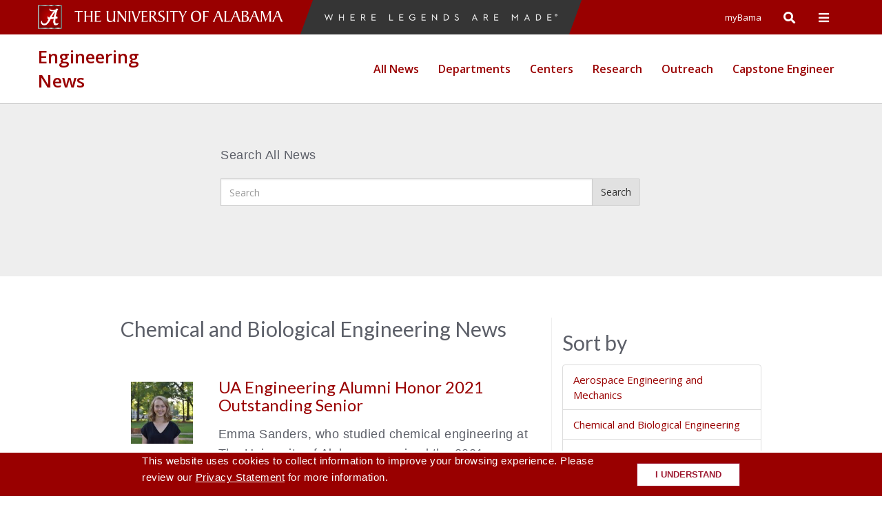

--- FILE ---
content_type: text/html; charset=UTF-8
request_url: https://news.eng.ua.edu/category/departments/che/page/6/
body_size: 64573
content:
<!DOCTYPE html>
<!--[if IE 8]>
<html id="ie8" lang="en-US">
<![endif]-->
<!--[if IE 9]>
<html id="ie9" lang="en-US">
<![endif]-->
<!--[if !IE]><!-->
<html lang="en-US">
<!--<![endif]-->
<head>
	<meta charset="utf-8">
	<meta http-equiv="X-UA-Compatible" content="IE=edge">
	<meta name="viewport" content="width=device-width, initial-scale=1.0">


	<link href="https://fonts.googleapis.com/css?family=Lato:400,700,300|Open+Sans:400,300,600,700" rel="stylesheet" />
	<link href="https://news.eng.ua.edu/wp-content/themes/ua-theme/assets/css/bootstrap.min.css?ver=3.3.7" rel="stylesheet" />
	<link href="https://news.eng.ua.edu/wp-content/themes/ua-theme/assets/css/font-awesome.min.css?ver=4.6.2" rel="stylesheet" />
	<link href="https://news.eng.ua.edu/wp-content/themes/ua-theme/assets/css/style.min.css?v=1.4.1" rel="stylesheet" />



	<link href="https://netdna.bootstrapcdn.com/font-awesome/4.0.3/css/font-awesome.css" rel="stylesheet" type="text/css">
	<link rel="stylesheet" href="https://use.fontawesome.com/releases/v5.7.2/css/all.css" integrity="sha384-fnmOCqbTlWIlj8LyTjo7mOUStjsKC4pOpQbqyi7RrhN7udi9RwhKkMHpvLbHG9Sr" crossorigin="anonymous">


	<!-- Custom CSS file -->
	<link href="https://news.eng.ua.edu/wp-content/themes/ua-theme-coe-news-child/assets/css/news-css.css" rel="stylesheet" />
	<link href="https://eng.ua.edu/wp-content/themes/ua-theme-coe-child/assets/css/engineering-style.css" rel="stylesheet" />


	

	<!-- Wilson CSS file -->
	<link href="https://assetfiles.ua.edu/wilson/v1/css/wilson.css" rel="stylesheet" />
	<!-- Wilson Backup CSS file -->
	<link href="https://eng.ua.edu/wp-content/themes/ua-theme-coe-child/assets/css/wilson.css" rel="stylesheet" />


	<link rel="apple-touch-icon" sizes="57x57" href="https://news.eng.ua.edu/wp-content/themes/ua-theme/assets/img/favicons/apple-touch-icon-57x57.png" />
	<link rel="apple-touch-icon" sizes="60x60" href="https://news.eng.ua.edu/wp-content/themes/ua-theme/assets/img/favicons/apple-touch-icon-60x60.png" />
	<link rel="apple-touch-icon" sizes="72x72" href="https://news.eng.ua.edu/wp-content/themes/ua-theme/assets/img/favicons/apple-touch-icon-72x72.png" />
	<link rel="apple-touch-icon" sizes="76x76" href="https://news.eng.ua.edu/wp-content/themes/ua-theme/assets/img/favicons/apple-touch-icon-76x76.png" />
	<link rel="apple-touch-icon" sizes="114x114" href="https://news.eng.ua.edu/wp-content/themes/ua-theme/assets/img/favicons/apple-touch-icon-114x114.png" />
	<link rel="apple-touch-icon" sizes="120x120" href="https://news.eng.ua.edu/wp-content/themes/ua-theme/assets/img/favicons/apple-touch-icon-120x120.png" />
	<link rel="apple-touch-icon" sizes="144x144" href="https://news.eng.ua.edu/wp-content/themes/ua-theme/assets/img/favicons/apple-touch-icon-144x144.png" />
	<link rel="apple-touch-icon" sizes="152x152" href="https://news.eng.ua.edu/wp-content/themes/ua-theme/assets/img/favicons/apple-touch-icon-152x152.png" />
	<link rel="apple-touch-icon" sizes="180x180" href="https://news.eng.ua.edu/wp-content/themes/ua-theme/assets/img/favicons/apple-touch-icon-180x180.png" />
	<link rel="icon" type="image/png" href="https://news.eng.ua.edu/wp-content/themes/ua-theme/assets/img/favicons/favicon-32x32.png" sizes="32x32" />
	<link rel="icon" type="image/png" href="https://news.eng.ua.edu/wp-content/themes/ua-theme/assets/img/favicons/android-chrome-192x192.png" sizes="192x192" />
	<link rel="icon" type="image/png" href="https://news.eng.ua.edu/wp-content/themes/ua-theme/assets/img/favicons/favicon-96x96.png" sizes="96x96" />
	<link rel="icon" type="image/png" href="https://news.eng.ua.edu/wp-content/themes/ua-theme/assets/img/favicons/favicon-16x16.png" sizes="16x16" />
	<link rel="manifest" href="https://news.eng.ua.edu/wp-content/themes/ua-theme/assets/img/favicons/manifest.json" />
	<link rel="mask-icon" href="https://news.eng.ua.edu/wp-content/themes/ua-theme/assets/img/favicons/safari-pinned-tab.svg" color="#990000" />
	<link rel="shortcut icon" href="https://news.eng.ua.edu/wp-content/themes/ua-theme/assets/img/favicons/favicon.ico" />
	<meta name="msapplication-TileColor" content="#990000" />
	<meta name="msapplication-TileImage" content="https://news.eng.ua.edu/wp-content/themes/ua-theme/assets/img/favicons/mstile-144x144.png" />
	<meta name="msapplication-config" content="https://news.eng.ua.edu/wp-content/themes/ua-theme/assets/img/favicons/browserconfig.xml" />
	<meta name="theme-color" content="#ffffff" />

	<!-- HTML5 Shim and Respond.js IE8 support of HTML5 elements and media queries -->
	<!--[if lt IE 9]>
	<script src="https://oss.maxcdn.com/html5shiv/3.7.2/html5shiv.min.js"></script>
	<script src="https://oss.maxcdn.com/respond/1.4.2/respond.min.js"></script>
	<![endif]-->
	<title>Chemical and Biological Engineering &#8211; Page 6 &#8211; news.eng.ua.edu | The University of Alabama</title>
<meta name='robots' content='max-image-preview:large' />
<link rel="alternate" type="application/rss+xml" title="news.eng.ua.edu &raquo; Chemical and Biological Engineering Category Feed" href="https://news.eng.ua.edu/category/departments/che/feed/" />
<style id='wp-img-auto-sizes-contain-inline-css' type='text/css'>
img:is([sizes=auto i],[sizes^="auto," i]){contain-intrinsic-size:3000px 1500px}
/*# sourceURL=wp-img-auto-sizes-contain-inline-css */
</style>
<style id='wp-emoji-styles-inline-css' type='text/css'>

	img.wp-smiley, img.emoji {
		display: inline !important;
		border: none !important;
		box-shadow: none !important;
		height: 1em !important;
		width: 1em !important;
		margin: 0 0.07em !important;
		vertical-align: -0.1em !important;
		background: none !important;
		padding: 0 !important;
	}
/*# sourceURL=wp-emoji-styles-inline-css */
</style>
<style id='wp-block-library-inline-css' type='text/css'>
:root{--wp-block-synced-color:#7a00df;--wp-block-synced-color--rgb:122,0,223;--wp-bound-block-color:var(--wp-block-synced-color);--wp-editor-canvas-background:#ddd;--wp-admin-theme-color:#007cba;--wp-admin-theme-color--rgb:0,124,186;--wp-admin-theme-color-darker-10:#006ba1;--wp-admin-theme-color-darker-10--rgb:0,107,160.5;--wp-admin-theme-color-darker-20:#005a87;--wp-admin-theme-color-darker-20--rgb:0,90,135;--wp-admin-border-width-focus:2px}@media (min-resolution:192dpi){:root{--wp-admin-border-width-focus:1.5px}}.wp-element-button{cursor:pointer}:root .has-very-light-gray-background-color{background-color:#eee}:root .has-very-dark-gray-background-color{background-color:#313131}:root .has-very-light-gray-color{color:#eee}:root .has-very-dark-gray-color{color:#313131}:root .has-vivid-green-cyan-to-vivid-cyan-blue-gradient-background{background:linear-gradient(135deg,#00d084,#0693e3)}:root .has-purple-crush-gradient-background{background:linear-gradient(135deg,#34e2e4,#4721fb 50%,#ab1dfe)}:root .has-hazy-dawn-gradient-background{background:linear-gradient(135deg,#faaca8,#dad0ec)}:root .has-subdued-olive-gradient-background{background:linear-gradient(135deg,#fafae1,#67a671)}:root .has-atomic-cream-gradient-background{background:linear-gradient(135deg,#fdd79a,#004a59)}:root .has-nightshade-gradient-background{background:linear-gradient(135deg,#330968,#31cdcf)}:root .has-midnight-gradient-background{background:linear-gradient(135deg,#020381,#2874fc)}:root{--wp--preset--font-size--normal:16px;--wp--preset--font-size--huge:42px}.has-regular-font-size{font-size:1em}.has-larger-font-size{font-size:2.625em}.has-normal-font-size{font-size:var(--wp--preset--font-size--normal)}.has-huge-font-size{font-size:var(--wp--preset--font-size--huge)}.has-text-align-center{text-align:center}.has-text-align-left{text-align:left}.has-text-align-right{text-align:right}.has-fit-text{white-space:nowrap!important}#end-resizable-editor-section{display:none}.aligncenter{clear:both}.items-justified-left{justify-content:flex-start}.items-justified-center{justify-content:center}.items-justified-right{justify-content:flex-end}.items-justified-space-between{justify-content:space-between}.screen-reader-text{border:0;clip-path:inset(50%);height:1px;margin:-1px;overflow:hidden;padding:0;position:absolute;width:1px;word-wrap:normal!important}.screen-reader-text:focus{background-color:#ddd;clip-path:none;color:#444;display:block;font-size:1em;height:auto;left:5px;line-height:normal;padding:15px 23px 14px;text-decoration:none;top:5px;width:auto;z-index:100000}html :where(.has-border-color){border-style:solid}html :where([style*=border-top-color]){border-top-style:solid}html :where([style*=border-right-color]){border-right-style:solid}html :where([style*=border-bottom-color]){border-bottom-style:solid}html :where([style*=border-left-color]){border-left-style:solid}html :where([style*=border-width]){border-style:solid}html :where([style*=border-top-width]){border-top-style:solid}html :where([style*=border-right-width]){border-right-style:solid}html :where([style*=border-bottom-width]){border-bottom-style:solid}html :where([style*=border-left-width]){border-left-style:solid}html :where(img[class*=wp-image-]){height:auto;max-width:100%}:where(figure){margin:0 0 1em}html :where(.is-position-sticky){--wp-admin--admin-bar--position-offset:var(--wp-admin--admin-bar--height,0px)}@media screen and (max-width:600px){html :where(.is-position-sticky){--wp-admin--admin-bar--position-offset:0px}}

/*# sourceURL=wp-block-library-inline-css */
</style><style id='global-styles-inline-css' type='text/css'>
:root{--wp--preset--aspect-ratio--square: 1;--wp--preset--aspect-ratio--4-3: 4/3;--wp--preset--aspect-ratio--3-4: 3/4;--wp--preset--aspect-ratio--3-2: 3/2;--wp--preset--aspect-ratio--2-3: 2/3;--wp--preset--aspect-ratio--16-9: 16/9;--wp--preset--aspect-ratio--9-16: 9/16;--wp--preset--color--black: #000000;--wp--preset--color--cyan-bluish-gray: #abb8c3;--wp--preset--color--white: #ffffff;--wp--preset--color--pale-pink: #f78da7;--wp--preset--color--vivid-red: #cf2e2e;--wp--preset--color--luminous-vivid-orange: #ff6900;--wp--preset--color--luminous-vivid-amber: #fcb900;--wp--preset--color--light-green-cyan: #7bdcb5;--wp--preset--color--vivid-green-cyan: #00d084;--wp--preset--color--pale-cyan-blue: #8ed1fc;--wp--preset--color--vivid-cyan-blue: #0693e3;--wp--preset--color--vivid-purple: #9b51e0;--wp--preset--gradient--vivid-cyan-blue-to-vivid-purple: linear-gradient(135deg,rgb(6,147,227) 0%,rgb(155,81,224) 100%);--wp--preset--gradient--light-green-cyan-to-vivid-green-cyan: linear-gradient(135deg,rgb(122,220,180) 0%,rgb(0,208,130) 100%);--wp--preset--gradient--luminous-vivid-amber-to-luminous-vivid-orange: linear-gradient(135deg,rgb(252,185,0) 0%,rgb(255,105,0) 100%);--wp--preset--gradient--luminous-vivid-orange-to-vivid-red: linear-gradient(135deg,rgb(255,105,0) 0%,rgb(207,46,46) 100%);--wp--preset--gradient--very-light-gray-to-cyan-bluish-gray: linear-gradient(135deg,rgb(238,238,238) 0%,rgb(169,184,195) 100%);--wp--preset--gradient--cool-to-warm-spectrum: linear-gradient(135deg,rgb(74,234,220) 0%,rgb(151,120,209) 20%,rgb(207,42,186) 40%,rgb(238,44,130) 60%,rgb(251,105,98) 80%,rgb(254,248,76) 100%);--wp--preset--gradient--blush-light-purple: linear-gradient(135deg,rgb(255,206,236) 0%,rgb(152,150,240) 100%);--wp--preset--gradient--blush-bordeaux: linear-gradient(135deg,rgb(254,205,165) 0%,rgb(254,45,45) 50%,rgb(107,0,62) 100%);--wp--preset--gradient--luminous-dusk: linear-gradient(135deg,rgb(255,203,112) 0%,rgb(199,81,192) 50%,rgb(65,88,208) 100%);--wp--preset--gradient--pale-ocean: linear-gradient(135deg,rgb(255,245,203) 0%,rgb(182,227,212) 50%,rgb(51,167,181) 100%);--wp--preset--gradient--electric-grass: linear-gradient(135deg,rgb(202,248,128) 0%,rgb(113,206,126) 100%);--wp--preset--gradient--midnight: linear-gradient(135deg,rgb(2,3,129) 0%,rgb(40,116,252) 100%);--wp--preset--font-size--small: 13px;--wp--preset--font-size--medium: 20px;--wp--preset--font-size--large: 36px;--wp--preset--font-size--x-large: 42px;--wp--preset--spacing--20: 0.44rem;--wp--preset--spacing--30: 0.67rem;--wp--preset--spacing--40: 1rem;--wp--preset--spacing--50: 1.5rem;--wp--preset--spacing--60: 2.25rem;--wp--preset--spacing--70: 3.38rem;--wp--preset--spacing--80: 5.06rem;--wp--preset--shadow--natural: 6px 6px 9px rgba(0, 0, 0, 0.2);--wp--preset--shadow--deep: 12px 12px 50px rgba(0, 0, 0, 0.4);--wp--preset--shadow--sharp: 6px 6px 0px rgba(0, 0, 0, 0.2);--wp--preset--shadow--outlined: 6px 6px 0px -3px rgb(255, 255, 255), 6px 6px rgb(0, 0, 0);--wp--preset--shadow--crisp: 6px 6px 0px rgb(0, 0, 0);}:where(.is-layout-flex){gap: 0.5em;}:where(.is-layout-grid){gap: 0.5em;}body .is-layout-flex{display: flex;}.is-layout-flex{flex-wrap: wrap;align-items: center;}.is-layout-flex > :is(*, div){margin: 0;}body .is-layout-grid{display: grid;}.is-layout-grid > :is(*, div){margin: 0;}:where(.wp-block-columns.is-layout-flex){gap: 2em;}:where(.wp-block-columns.is-layout-grid){gap: 2em;}:where(.wp-block-post-template.is-layout-flex){gap: 1.25em;}:where(.wp-block-post-template.is-layout-grid){gap: 1.25em;}.has-black-color{color: var(--wp--preset--color--black) !important;}.has-cyan-bluish-gray-color{color: var(--wp--preset--color--cyan-bluish-gray) !important;}.has-white-color{color: var(--wp--preset--color--white) !important;}.has-pale-pink-color{color: var(--wp--preset--color--pale-pink) !important;}.has-vivid-red-color{color: var(--wp--preset--color--vivid-red) !important;}.has-luminous-vivid-orange-color{color: var(--wp--preset--color--luminous-vivid-orange) !important;}.has-luminous-vivid-amber-color{color: var(--wp--preset--color--luminous-vivid-amber) !important;}.has-light-green-cyan-color{color: var(--wp--preset--color--light-green-cyan) !important;}.has-vivid-green-cyan-color{color: var(--wp--preset--color--vivid-green-cyan) !important;}.has-pale-cyan-blue-color{color: var(--wp--preset--color--pale-cyan-blue) !important;}.has-vivid-cyan-blue-color{color: var(--wp--preset--color--vivid-cyan-blue) !important;}.has-vivid-purple-color{color: var(--wp--preset--color--vivid-purple) !important;}.has-black-background-color{background-color: var(--wp--preset--color--black) !important;}.has-cyan-bluish-gray-background-color{background-color: var(--wp--preset--color--cyan-bluish-gray) !important;}.has-white-background-color{background-color: var(--wp--preset--color--white) !important;}.has-pale-pink-background-color{background-color: var(--wp--preset--color--pale-pink) !important;}.has-vivid-red-background-color{background-color: var(--wp--preset--color--vivid-red) !important;}.has-luminous-vivid-orange-background-color{background-color: var(--wp--preset--color--luminous-vivid-orange) !important;}.has-luminous-vivid-amber-background-color{background-color: var(--wp--preset--color--luminous-vivid-amber) !important;}.has-light-green-cyan-background-color{background-color: var(--wp--preset--color--light-green-cyan) !important;}.has-vivid-green-cyan-background-color{background-color: var(--wp--preset--color--vivid-green-cyan) !important;}.has-pale-cyan-blue-background-color{background-color: var(--wp--preset--color--pale-cyan-blue) !important;}.has-vivid-cyan-blue-background-color{background-color: var(--wp--preset--color--vivid-cyan-blue) !important;}.has-vivid-purple-background-color{background-color: var(--wp--preset--color--vivid-purple) !important;}.has-black-border-color{border-color: var(--wp--preset--color--black) !important;}.has-cyan-bluish-gray-border-color{border-color: var(--wp--preset--color--cyan-bluish-gray) !important;}.has-white-border-color{border-color: var(--wp--preset--color--white) !important;}.has-pale-pink-border-color{border-color: var(--wp--preset--color--pale-pink) !important;}.has-vivid-red-border-color{border-color: var(--wp--preset--color--vivid-red) !important;}.has-luminous-vivid-orange-border-color{border-color: var(--wp--preset--color--luminous-vivid-orange) !important;}.has-luminous-vivid-amber-border-color{border-color: var(--wp--preset--color--luminous-vivid-amber) !important;}.has-light-green-cyan-border-color{border-color: var(--wp--preset--color--light-green-cyan) !important;}.has-vivid-green-cyan-border-color{border-color: var(--wp--preset--color--vivid-green-cyan) !important;}.has-pale-cyan-blue-border-color{border-color: var(--wp--preset--color--pale-cyan-blue) !important;}.has-vivid-cyan-blue-border-color{border-color: var(--wp--preset--color--vivid-cyan-blue) !important;}.has-vivid-purple-border-color{border-color: var(--wp--preset--color--vivid-purple) !important;}.has-vivid-cyan-blue-to-vivid-purple-gradient-background{background: var(--wp--preset--gradient--vivid-cyan-blue-to-vivid-purple) !important;}.has-light-green-cyan-to-vivid-green-cyan-gradient-background{background: var(--wp--preset--gradient--light-green-cyan-to-vivid-green-cyan) !important;}.has-luminous-vivid-amber-to-luminous-vivid-orange-gradient-background{background: var(--wp--preset--gradient--luminous-vivid-amber-to-luminous-vivid-orange) !important;}.has-luminous-vivid-orange-to-vivid-red-gradient-background{background: var(--wp--preset--gradient--luminous-vivid-orange-to-vivid-red) !important;}.has-very-light-gray-to-cyan-bluish-gray-gradient-background{background: var(--wp--preset--gradient--very-light-gray-to-cyan-bluish-gray) !important;}.has-cool-to-warm-spectrum-gradient-background{background: var(--wp--preset--gradient--cool-to-warm-spectrum) !important;}.has-blush-light-purple-gradient-background{background: var(--wp--preset--gradient--blush-light-purple) !important;}.has-blush-bordeaux-gradient-background{background: var(--wp--preset--gradient--blush-bordeaux) !important;}.has-luminous-dusk-gradient-background{background: var(--wp--preset--gradient--luminous-dusk) !important;}.has-pale-ocean-gradient-background{background: var(--wp--preset--gradient--pale-ocean) !important;}.has-electric-grass-gradient-background{background: var(--wp--preset--gradient--electric-grass) !important;}.has-midnight-gradient-background{background: var(--wp--preset--gradient--midnight) !important;}.has-small-font-size{font-size: var(--wp--preset--font-size--small) !important;}.has-medium-font-size{font-size: var(--wp--preset--font-size--medium) !important;}.has-large-font-size{font-size: var(--wp--preset--font-size--large) !important;}.has-x-large-font-size{font-size: var(--wp--preset--font-size--x-large) !important;}
/*# sourceURL=global-styles-inline-css */
</style>

<style id='classic-theme-styles-inline-css' type='text/css'>
/*! This file is auto-generated */
.wp-block-button__link{color:#fff;background-color:#32373c;border-radius:9999px;box-shadow:none;text-decoration:none;padding:calc(.667em + 2px) calc(1.333em + 2px);font-size:1.125em}.wp-block-file__button{background:#32373c;color:#fff;text-decoration:none}
/*# sourceURL=/wp-includes/css/classic-themes.min.css */
</style>
<link rel='stylesheet' id='ua-cookie-banner-styles-css' href='https://news.eng.ua.edu/wp-content/plugins/cookie-banner-plugin-1.0.0/cookie-banner.css' type='text/css' media='all' />
<link rel='stylesheet' id='ua-theme-css' href='https://news.eng.ua.edu/wp-content/themes/ua-theme/style.css?ver=1.0.1' type='text/css' media='all' />
<script type="text/javascript" async src="https://news.eng.ua.edu/wp-content/plugins/burst-statistics/assets/js/timeme/timeme.min.js?ver=1769006236" id="burst-timeme-js"></script>
<script type="text/javascript" async src="https://news.eng.ua.edu/wp-content/uploads/burst/js/burst.min.js?ver=1769889141" id="burst-js"></script>
<script type="text/javascript" src="https://news.eng.ua.edu/wp-includes/js/jquery/jquery.min.js?ver=3.7.1" id="jquery-core-js"></script>
<script type="text/javascript" src="https://news.eng.ua.edu/wp-includes/js/jquery/jquery-migrate.min.js?ver=3.4.1" id="jquery-migrate-js"></script>
<link rel="https://api.w.org/" href="https://news.eng.ua.edu/wp-json/" /><link rel="alternate" title="JSON" type="application/json" href="https://news.eng.ua.edu/wp-json/wp/v2/categories/6" /><link rel="EditURI" type="application/rsd+xml" title="RSD" href="https://news.eng.ua.edu/xmlrpc.php?rsd" />
<meta name="generator" content="WordPress 6.9" />
<style type="text/css">.recentcomments a{display:inline !important;padding:0 !important;margin:0 !important;}</style>	<style>
		.eng-logo-type {font-size: 26px !important;
    line-height: 35px !important;}
		.eng-header-search {
			margin-top: -10px;
		}
		.eng-header-search .gsc-input .gsc-input {
			box-shadow: inset 0 0 0 rgba(0,0,0,0.0) !important;
			height: 26px !important;
			padding: 6px 30px 6px 12px !important;
			font-size: 14px !important;

		}
		.eng-header-search .gsc-input::placeholder {
			color: #a6a6a6 !important;
			font-weight: 600 !important;
		}
		.eng-header-search .gsc-input::-webkit-input-placeholder  {
			color: #a6a6a6 !important;
			font-weight: 600 !important;
		}
		.eng-header-search td {padding: 0 !important;}
		.eng-header-search .gsc-input-box {
   			border: 1px #ccc solid !important;
			border-radius: 5px !important;
			border-top-right-radius: 0 !important;
    		border-bottom-right-radius: 0 !important;
			height: 38px;
			overflow: hidden;
		}
		.eng-header-search .gsc-search-button-v2 {
			color: #333 !important;
			background-color: #e1e1e1 !important;
			border-color: #cdcdcd !important;
			border-radius: 3px !important;
			border-top-left-radius: 0 !important;
    		border-bottom-left-radius: 0 !important;
			border: 1px solid transparent !important;
		}
		.eng-header-search .gsc-search-button-v2  svg {display: none;}
		.eng-header-search .gsc-search-button {
			position: relative !important;
			white-space: nowrap !important;
			height: 26px !important;
			margin-left: 0 !important;
			font-size: 14px;
    		padding: 6px 12px;
		}
		.eng-header-search .gsc-i-id2 {color: #ddd !important;
			font-weight: 400 !important;}
		.eng-header-search button::after {content: "Go";
		width: 14px; height: 14px; }
		@media screen and (max-width: 500px) {
			.eng-alabama-logo-mobile-fix {width:100%;}
			.eng-alabama-logo-mobile-fix .ua-logo {
    max-width: 350px;
}
		}
		.news-site-search .input-group {width: 100% !important; }
		.news-site-search .form-inline .input-group .input-group-btn {
    width: 100px;
}

		@media only screen and (max-width: 990px) {
			.eng-logo-type {
    font-size: 25px !important;
    line-height: 25px !important;
}
			.navbar-brand {

    margin-top: 2px;
}
		}
		@media screen and (max-width: 991px) {
			.eng-logo {color: #ffffff !important;}
.sticky-header-container {
    min-height: 85px !important;
}}
	</style>
	<script>
 window.onload = function(){
    document.getElementById('gsc-i-id1').placeholder = 'SEARCH THE COLLEGE';
  };
</script>
</head>
<body class="archive paged category category-che category-6 paged-6 category-paged-6 wp-theme-ua-theme wp-child-theme-ua-theme-coe-news-child" data-burst_id="6" data-burst_type="category">
	<header>
		<a href="#skip-to-content" id="skip-link" class="btn btn-primary btn-lg">Skip to main content</a></li>

		<div class="header-top header-primary">
        	<div class="container">
	        	<div class="row header-primary">
		        	<div class="col-md-6 col-lg-4 removepadding eng-alabama-logo-mobile-fix">
						<img class="ua-square-logo pull-left img-responsive capstone-margins hidden-xs hidden-sm" src="https://news.eng.ua.edu/wp-content/themes/ua-theme/assets/img/ua-square-logo.png" width="35" height="35" alt="The University of Alabama Square A Logo">
						<a class="ua-logo ua-logo-nameplate pull-left wordmark-overwrites" href="https://www.ua.edu" title="The University of Alabama Logo" rel="home">
							<span class="sr-only">The University of Alabama Wordmark</span>
						</a>

		        	</div> <!-- .col-md-5 -->
				<div class="col-md-4 hidden-md slantedWLAM hidden-xs hidden-sm"><a href="https://www.ua.edu/legends/"><span><img class="img-responsive margin-top-15" src="https://news.eng.ua.edu/wp-content/themes/ua-theme/assets/img/legends-sm.png" alt="where legends are made campaign" width="600" height="18"></span></a></div>
		        	<div class="col-md-6 col-lg-4 removepadding hidden-xs hidden-sm">
			        	<nav title="Resources Navigation" class="navbar">
							<ul class="nav navbar-nav pull-right">
								<!-- <li><a href="https://www.ua.edu/apply" class="font-weight-600 uppercase"><i class="fa fa-check-square-o fa-fw"></i> Apply</a></li>
								<li><a href="http://giving.ua.edu" class="font-weight-600 uppercase"><i class="fa fa-gift fa-fw"></i> Give</a></li> -->
								<li><a href="https://mybama.ua.edu/">myBama</a></li>

								<li class="top-search">
									<button title="Search" id="search">
										<span class="sr-only">Open Search</span>
										<i class="fa fa-search fa-lg search-btn"></i>
									</button>
								</li>
								<li class="top-tools">
									<button title="Tools" id="tools">
										<span class="sr-only">Open Campus Wide Menu</span>
										<i class="fa fa-lg fa-bars"></i>
									</button>
								</li>
							</ul>
			        	</nav>
		        	</div> <!-- .col-md-4 -->
	        	</div> <!-- .row -->
        	</div> <!-- .container -->

        	<div class="top-tools-container" id="top-tools">
				<div class="container gradient">
					<div class="row">

						<nav class="brandbar">
						<div class="col-md-12">
						<ul>
							<li class="slanted"><a href="https://www.ua.edu/students">Students</a></li>
							<li class="slanted"><a href="https://www.ua.edu/facultystaff">Faculty &amp; Staff</a></li>
							<li class="slanted"><a href="https://www.ua.edu/alumni">Alumni</a></li>
							<li class="slanted"><a href="https://visit.ua.edu/">Visitors</a></li>
							<!-- <li class="slanted"><a href="https://www.ua.edu/site/">A-Z Index</a></li> -->
							<li class="slanted"><a href="https://www.ua.edu/apply">Apply</a></li>
							<li class="slanted"><a href="https://giving.ua.edu">Give</a></li>
							<li class="slanted"><a href="https://catalog.ua.edu/">Catalog</a></li>
							<li class="slanted"><a href="https://www.ua.edu/news/">News</a></li>
							<li class="slanted"><a href="https://www.ua.edu/events/">Events</a></li>
							<li class="slanted"><a href="https://www.ua.edu/directory/">Directory</a></li>
							<li class="slanted"><a href="https://www.ua.edu/map/">Map</a></li>
				  		</ul>
						</div>
						</nav>
					</div> <!-- .row -->
				</div> <!-- .container -->
			</div> <!-- .top-tools-container -->

			<div class="top-search-container" id="top-search">
	        	<div class="container">
		        	<div class="row">
			        	<div class="col-md-6">
			                <form action="https://www.ua.edu/search">
				                <label class="sr-only" for="search-site">
				                	Search UA.edu
				                </label>

			                    <div class="input-group">
									<input id="search-site" type="text" class="form-control" autocomplete="off" placeholder="Search UA.edu" name="q">

									<span class="input-group-btn">
										<button class="btn btn-light" type="submit">Go</button>
									</span>
			                    </div> <!-- .input-group -->
			                </form>
			        	</div> <!-- .col-md-4 -->

			        	<div class="col-md-6">
							<label class="sr-only" for="gsc-i-id1">
				                	Search the College of Engineering
				            </label>
							<script async src="https://cse.google.com/cse.js?cx=009250687922216984737:ats7ktrpz2b"></script>
							<div class="eng-header-search">
								<div class="gcse-searchbox-only" data-resultsUrl="https://eng.ua.edu/google-search/"></div>
						 	</div> <!-- .input-group -->

			        	</div> <!-- .col-md-4 -->
		        	</div> <!-- .row -->
	        	</div> <!-- .container -->
            </div> <!-- .top-search-container -->
		</div>

		<!-- .header-top -->


		<div class="sticky-header-container">
			<div id="sticky-header" class="header-main header-light navbar mega-menu" data-spy="affix-no" data-offset-top="50">
				<div class="container">
					<div class="navbar-container">
						<div class="navbar-header">
							<a class="navbar-brand eng-logo" style="" href="https://news.eng.ua.edu" title="College of Engineering News Site" rel="home">
								<span class="eng-logo-type">Engineering <br/>News</span>
							</a>

							<a href="#" class="btn btn-default nav-toggle visible-xs visible-sm">
								<span class="sr-only">Toggle navigation</span>
		                        <i class="fa fa-bars"></i>
		                    </a>
						</div> <!-- .navbar-header -->

						<nav title="Primary Navigation" class="navbar-right">


							
										<ul id="ua-main-nav" class="nav navbar-nav main-nav">
											<li class="visible-xs visible-sm">
					                            <a href="#" class="nav-toggle text-center">
					                                <i class="fa fa-times"></i>
					                                <span class="sr-only">Close Menu</span>
					                            </a>
					                        </li>
					                        <li class="visible-sm visible-xs">
												<form action="https://news.eng.ua.edu">
									                <label class="sr-only" for="search-this-site-2">
									                	Search This Site
									                </label>
									                <input id="search-this-site-2" type="text" class="form-control" autocomplete="off" placeholder="Search This Site" name="s" />
								                </form>
												<ul class="nav nav-mobile-cta">
									                <li class="col-xs-6"><a href="https://www.ua.edu/apply" class="btn btn-crimson btn-flat btn-sm font-weight-600 uppercase">Apply</a></li>
									                <li class="col-xs-6"><a href="http://giving.ua.edu" class="btn btn-crimson btn-flat btn-sm btn-block font-weight-600 uppercase">Give</a></li>
									                <li class="col-xs-6"><a href="https://ua.edu/legends" class="btn btn-dark btn-flat btn-sm btn-block font-weight-600 uppercase">Legends</a></li>
									                <li class="col-xs-6"><a href="http://mybama.ua.edu/" class="btn btn-light btn-flat btn-sm">myBama</a></li>
								                </ul>
												<a href="#" class="dropdown-toggle text-center" data-toggle="dropdown" role="button" aria-haspopup="true" aria-expanded="false">
						                        	<span class="sr-only">Tools</span>
													<i class="fa fa-th fa-lg fa-bars"></i>
						                        </a>
												<ul class="dropdown-menu">
												<li><a href="https://www.ua.edu/students">Students</a></li>
												<li><a href="https://www.ua.edu/facultystaff">Faculty &amp; Staff</a></li>
												<li><a href="https://www.ua.edu/alumni">Alumni</a></li>
												<li><a href="https://www.ua.edu/visitors">Visitors</a></li>
												<li><a href="https://www.ua.edu/site/">A-Z Index</a></li>
												<li><a href="https://catalog.ua.edu/">Catalog</a></li>
												<li><a href="https://www.ua.edu/news/">News</a></li>
												<li><a href="https://www.ua.edu/events/">Events</a></li>
												<li><a href="https://www.ua.edu/directory/">Directory</a></li>
												<li><a href="https://www.ua.edu/map/">Map</a></li>
												</ul>
											</li>
					                        <li id="menu-item-5891" class="menu-item menu-item-type-post_type menu-item-object-page current_page_parent menu-item-5891"><a href="https://news.eng.ua.edu/all-news/">All News</a></li>
<li id="menu-item-161" class="menu-item menu-item-type-taxonomy menu-item-object-category current-category-ancestor menu-item-161"><a href="https://news.eng.ua.edu/category/departments/">Departments</a></li>
<li id="menu-item-5892" class="menu-item menu-item-type-taxonomy menu-item-object-category menu-item-5892"><a href="https://news.eng.ua.edu/category/centers/">Centers</a></li>
<li id="menu-item-5895" class="menu-item menu-item-type-taxonomy menu-item-object-category menu-item-5895"><a href="https://news.eng.ua.edu/category/research/">Research</a></li>
<li id="menu-item-6150" class="menu-item menu-item-type-taxonomy menu-item-object-category menu-item-6150"><a href="https://news.eng.ua.edu/category/outreach/">Outreach</a></li>
<li id="menu-item-158" class="menu-item menu-item-type-post_type menu-item-object-page menu-item-158"><a href="https://news.eng.ua.edu/capstone-engineer/">Capstone Engineer</a></li>

					                    </ul>
															</nav>
					</div> <!-- .navbar-container -->
				</div> <!-- .container -->
			</div> <!-- .header-main -->
		</div> <!-- .sticky-header-container -->
	</header>
	<div class="touch-overlay"></div>
<!-- section main can consist of lead image/lead image text/page title/breadcrumb navigation  -->
<style>
	.news-archive-image-container {
    height: 155px;
    padding-top: 5px !important;
}
.container-75 {max-width: 75%;
    margin: auto;}
	.all-news-search {
  width: 50%;
  margin-left: auto;
  margin-right: auto;
  margin-top: 75px;
}

@media only screen and (max-width: 1805px) {
  .news-archive-image-container {
    height: auto;
    width: auto;
    min-width: 114px;
  }

  .news-archive-image {
    width: 100%;
    margin-left: 0;
  }

}

@media only screen and (max-width: 1370px) {
  .news-archive-image-container {
    min-width: 90px;
  }
}

@media only screen and (max-width: 1030px) {
  .all-news-search {
    width: 75%;
  }

  .col-md-10.col-sm-9.padding-left-40 {
    padding-left: 0 !important;
  }

  .news-archive-sidebar {
    position: sticky;
  }

  .container-75 {
    width: 95% !important;
    margin: auto;
  }
}

@media only screen and (max-width: 987px) {
  .news-archive-sidebar {
    display: none;
  }
}

@media only screen and (max-width: 770px) {
  .col-md-10.col-sm-9.padding-left-40 {
    padding-left: 15px !important;
  }

}

@media only screen and (max-width: 767px) {
  .news-archive-image-container {
    max-width: 150px;
    margin-left: auto;
    margin-right: auto;
    margin-bottom: 20px;
    clip-path: circle(50% at 50% 50%);
  }
}
</style>

<section id="search-area" aria-label="Page Header" class="hero-img-light" style="background-color: #eeeeee; height:200px;margin-top: -75px;">
	<div class="all-news-search" style="background-color: #eeeeee;padding-top: 60px;">
			<p>Search All News</p>

			<div class="news-site-search">
				<form action="https://news.eng.ua.edu/" method="get" class="form-inline">
	<div class="input-group">
		<label class="sr-only" for="search-this-site">
			Enter Search Terms
		</label>
		<input type="text" name="s" id="search-this-site" placeholder="Search" value="" class="form-control" />
		<span class="input-group-btn">
			<label for="search-news-site" class="sr-only">Search News Site</label>
			<button type="submit" class="btn btn-light" id="search-news-site">Search</button>
		</span>
	</div> <!-- .input-group -->
</form>			</div> <!-- .news-site-search -->
		</div> <!-- .all-news-search -->

	</section>

	<section id="body-content-1" aria-label="News Archive Section">
		<div id="skip-to-content" class="container-75 padding-top-60">
			<h1 class="sr-only">News Archive</h1>
			<div class="row">
				<div class="col-md-8 col-sm-10">

				<h2 class="padding-bottom-40 no-top-spacing">Chemical and Biological Engineering News </h2>

				
				<div class="row margin-bottom-25">
					<div class="col-md-2 col-sm-3">
						<div class="news-archive-image-container">
															<img src="https://news.eng.ua.edu/wp-content/uploads/2021/04/thumbnail_IMG_0336-150x150.jpg" alt="Girl standing outside on the quad" class="img-responsive" />
													</div><!-- news-archive-image-container -->
					</div><!-- col-md-2 -->
					<div class="col-md-10 col-sm-9 padding-left-40">
						<h3 class="no-top-spacing"><a href="https://news.eng.ua.edu/2021/04/ua-engineering-alumni-honor-2021-outstanding-senior/">UA Engineering Alumni Honor 2021 Outstanding Senior </a></h3>
						<p><p>Emma Sanders, who studied chemical engineering at The University of Alabama, received the 2021 Capstone Engineering Society Outstanding Senior Award. A student in the Honors College with a premedical concentration&#8230;</p>
</p>
						<hr />
						<p class="news-info-line">Author:  Arayna Wooley &nbsp;&nbsp; / &nbsp;&nbsp; Published: April 30, 2021 &nbsp;&nbsp; / &nbsp;&nbsp; Posted in: &nbsp; <a href="https://news.eng.ua.edu/category/alumni/" title="Alumni">Alumni</a>, <a href="https://news.eng.ua.edu/category/awards-and-honors/" title="Awards and Honors">Awards and Honors</a>, <a href="https://news.eng.ua.edu/category/departments/che/" title="Chemical and Biological Engineering">Chemical and Biological Engineering</a>, <a href="https://news.eng.ua.edu/category/home-page-main-story/" title="Home Page Main Story">Home Page Main Story</a>, <a href="https://news.eng.ua.edu/category/students/" title="Students">Students</a> &nbsp;&nbsp; / &nbsp;&nbsp; Features:  &nbsp; <a href="https://news.eng.ua.edu/faculty-staff/dr-christopher-s-brazel/" rel="tag">Dr. Christopher S. Brazel</a>, <a href="https://news.eng.ua.edu/faculty-staff/dr-shreyas-s-rao/" rel="tag">Dr. Shreyas S. Rao</a> &nbsp;&nbsp;</p>
					</div><!-- col-md-10 -->
				</div><!-- row -->
       			
				<div class="row margin-bottom-25">
					<div class="col-md-2 col-sm-3">
						<div class="news-archive-image-container">
															<img src="https://news.eng.ua.edu/wp-content/uploads/2021/04/image-150x150.jpg" alt="A woman pilot in the cockpit of a fighter jet" class="img-responsive" />
													</div><!-- news-archive-image-container -->
					</div><!-- col-md-2 -->
					<div class="col-md-10 col-sm-9 padding-left-40">
						<h3 class="no-top-spacing"><a href="https://www.instyle.com/politics-social-issues/badass-women/captain-kristin-beo-wolfe">Meet the Pioneering Pilot Who Flies the Air Force&#8217;s Most Advanced Fighter Jet </a> <small> &nbsp;&nbsp; / &nbsp;InStyle </small>  </h3>
						<p><p>“I’ve thought, ‘Am I good enough to do this? Am I better than the guys?’” says Wolfe, who studied chemical engineering at the University of Alabama before joining the Air&#8230;</p>
</p>
						<hr />
						<p class="news-info-line">Source:  InStyle   &nbsp;&nbsp; / &nbsp;&nbsp; Published: April 20, 2021 &nbsp;&nbsp; / &nbsp;&nbsp; Posted in: &nbsp; <a href="https://news.eng.ua.edu/category/alumni/" title="Alumni">Alumni</a>, <a href="https://news.eng.ua.edu/category/departments/che/" title="Chemical and Biological Engineering">Chemical and Biological Engineering</a>, <a href="https://news.eng.ua.edu/category/in-the-news/" title="In The News">In The News</a> &nbsp;&nbsp; </p>
					</div><!-- col-md-10 -->
				</div><!-- row -->
       			
				<div class="row margin-bottom-25">
					<div class="col-md-2 col-sm-3">
						<div class="news-archive-image-container">
															<img src="https://eng.ua.edu/wp-content/uploads/2020/04/campus-aerial-square.jpg" alt="ariel view of Engineering Quad" class="news-archive-image" />
													</div><!-- news-archive-image-container -->
					</div><!-- col-md-2 -->
					<div class="col-md-10 col-sm-9 padding-left-40">
						<h3 class="no-top-spacing"><a href="http://ovpred.ua.edu/alabama-water-institute/awi-news/alabama-water-institute-awards-multiple-equipment-grants/">Alabama Water Institute Awards Multiple Equipment Grants </a> <small> &nbsp;&nbsp; / &nbsp;Alabama Water Institute  </small>  </h3>
						<p><p>Dr. James Harris, assistant professor in UA’s Department of Chemical and Biological Engineering, has been awarded $30,130 from the AWI for a diffuse reflectance UV-Visible spectroscopy system, the first of&#8230;</p>
</p>
						<hr />
						<p class="news-info-line">Source:  Alabama Water Institute    &nbsp;&nbsp; / &nbsp;&nbsp; Published: April 12, 2021 &nbsp;&nbsp; / &nbsp;&nbsp; Posted in: &nbsp; <a href="https://news.eng.ua.edu/category/awards-and-honors/" title="Awards and Honors">Awards and Honors</a>, <a href="https://news.eng.ua.edu/category/departments/che/" title="Chemical and Biological Engineering">Chemical and Biological Engineering</a>, <a href="https://news.eng.ua.edu/category/departments/cce/" title="Civil, Construction and Environmental Engineering">Civil, Construction and Environmental Engineering</a>, <a href="https://news.eng.ua.edu/category/faculty/" title="Faculty and Staff">Faculty and Staff</a>, <a href="https://news.eng.ua.edu/category/in-the-news/" title="In The News">In The News</a>, <a href="https://news.eng.ua.edu/category/departments/mte/" title="Metallurgical and Materials Engineering">Metallurgical and Materials Engineering</a> &nbsp;&nbsp; / &nbsp;&nbsp; Features:  &nbsp; <a href="https://news.eng.ua.edu/faculty-staff/dr-evan-k-wujcik/" rel="tag">Dr. Evan K. Wujcik</a>, <a href="https://news.eng.ua.edu/faculty-staff/dr-feng-yan/" rel="tag">Dr. Feng Yan</a>, <a href="https://news.eng.ua.edu/faculty-staff/dr-james-w-harris/" rel="tag">Dr. James W. Harris</a>, <a href="https://news.eng.ua.edu/faculty-staff/dr-mark-elliott/" rel="tag">Dr. Mark Elliott</a> &nbsp;&nbsp;</p>
					</div><!-- col-md-10 -->
				</div><!-- row -->
       			
				<div class="row margin-bottom-25">
					<div class="col-md-2 col-sm-3">
						<div class="news-archive-image-container">
															<img src="https://news.eng.ua.edu/wp-content/uploads/2021/02/Davis-Milton_Web-e1614015072948-150x150.jpg" alt="Davis Milton" class="img-responsive" />
													</div><!-- news-archive-image-container -->
					</div><!-- col-md-2 -->
					<div class="col-md-10 col-sm-9 padding-left-40">
						<h3 class="no-top-spacing"><a href="https://bels.alabama.gov/wp-content/uploads/2021/02/TheSTANDARD_ISSUE_5.pdf">Professional Alabama Engineers talk careers, representation and the future growth of STEM </a> <small> &nbsp;&nbsp; / &nbsp;The Standard </small>  </h3>
						<p><p>The career-launching website Indeed.com lists engineering as one of its most sought-after fields of employment and collegians will add to that the profession is one of the most popular degree&#8230;</p>
</p>
						<hr />
						<p class="news-info-line">Source:  The Standard   &nbsp;&nbsp; / &nbsp;&nbsp; Published: February 18, 2021 &nbsp;&nbsp; / &nbsp;&nbsp; Posted in: &nbsp; <a href="https://news.eng.ua.edu/category/alumni/" title="Alumni">Alumni</a>, <a href="https://news.eng.ua.edu/category/departments/che/" title="Chemical and Biological Engineering">Chemical and Biological Engineering</a>, <a href="https://news.eng.ua.edu/category/in-the-news/" title="In The News">In The News</a> &nbsp;&nbsp; </p>
					</div><!-- col-md-10 -->
				</div><!-- row -->
       			
				<div class="row margin-bottom-25">
					<div class="col-md-2 col-sm-3">
						<div class="news-archive-image-container">
															<img src="https://news.eng.ua.edu/wp-content/uploads/2021/01/1image0-1-150x150.jpeg" alt="Lauren Baltimore" class="img-responsive" />
													</div><!-- news-archive-image-container -->
					</div><!-- col-md-2 -->
					<div class="col-md-10 col-sm-9 padding-left-40">
						<h3 class="no-top-spacing"><a href="https://news.ua.edu/2021/01/ua-students-win-gilman-international-scholarships/">UA Students Win Gilman International Scholarships </a> <small> &nbsp;&nbsp; / &nbsp;UA News </small>  </h3>
						<p><p>The scholarships will enable students to study abroad during the 2021-2022 academic year.</p>
</p>
						<hr />
						<p class="news-info-line">Author:  Associated Engineering Press &nbsp;&nbsp; / &nbsp;&nbsp; Published: February 1, 2021 &nbsp;&nbsp; / &nbsp;&nbsp; Posted in: &nbsp; <a href="https://news.eng.ua.edu/category/awards-and-honors/" title="Awards and Honors">Awards and Honors</a>, <a href="https://news.eng.ua.edu/category/departments/che/" title="Chemical and Biological Engineering">Chemical and Biological Engineering</a>, <a href="https://news.eng.ua.edu/category/home-page-main-story/" title="Home Page Main Story">Home Page Main Story</a>, <a href="https://news.eng.ua.edu/category/students/" title="Students">Students</a>, <a href="https://news.eng.ua.edu/category/ua-news/" title="UA News">UA News</a> &nbsp;&nbsp; </p>
					</div><!-- col-md-10 -->
				</div><!-- row -->
       			
				<div class="row margin-bottom-25">
					<div class="col-md-2 col-sm-3">
						<div class="news-archive-image-container">
															<img src="https://news.eng.ua.edu/wp-content/uploads/2020/12/Tibor_Szilvasi_UA_headshot_cropped-scaled-e1611171660833-150x150.jpg" alt="Tibor Szilvasi" class="img-responsive" />
													</div><!-- news-archive-image-container -->
					</div><!-- col-md-2 -->
					<div class="col-md-10 col-sm-9 padding-left-40">
						<h3 class="no-top-spacing"><a href="https://news.eng.ua.edu/2021/01/college-of-engineering-adds-four-faculty-with-interdisciplinary-interests-in-manufacturing-materials/">UA welcomed Dr. Tibor Szilvási to the chemical and biological engineering department last year </a></h3>
						<p><p>The University of Alabama’s College of Engineering welcomed Dr. Tibor Szilvási as an assistant professor in the department of chemical and biological engineering. Szilvási’s research focuses on designing functional materials&#8230;</p>
</p>
						<hr />
						<p class="news-info-line">Author:  Arayna Wooley &nbsp;&nbsp; / &nbsp;&nbsp; Published: January 22, 2021 &nbsp;&nbsp; / &nbsp;&nbsp; Posted in: &nbsp; <a href="https://news.eng.ua.edu/category/departments/che/" title="Chemical and Biological Engineering">Chemical and Biological Engineering</a>, <a href="https://news.eng.ua.edu/category/faculty/" title="Faculty and Staff">Faculty and Staff</a> &nbsp;&nbsp; / &nbsp;&nbsp; Features:  &nbsp; <a href="https://news.eng.ua.edu/faculty-staff/dr-tibor-szilvasi/" rel="tag">Dr. Tibor Szilvási</a> &nbsp;&nbsp;</p>
					</div><!-- col-md-10 -->
				</div><!-- row -->
       			
				<div class="row margin-bottom-25">
					<div class="col-md-2 col-sm-3">
						<div class="news-archive-image-container">
															<img src="https://news.eng.ua.edu/wp-content/uploads/2021/03/2007027_MW_0016_engineering_zoom-150x150.jpg" alt="A man in a silver helmet and mask working on some machinery" class="img-responsive" />
													</div><!-- news-archive-image-container -->
					</div><!-- col-md-2 -->
					<div class="col-md-10 col-sm-9 padding-left-40">
						<h3 class="no-top-spacing"><a href="https://news.eng.ua.edu/2021/01/remote-control/">Remote Control </a></h3>
						<p><p>Over the summer, chemical and biological engineering faculty were able to bring a long-planned idea to fruition for their students. For the first time at The University of Alabama, the&#8230;</p>
</p>
						<hr />
						<p class="news-info-line">Author:  <a href="https://news.eng.ua.edu/author/anorris/"> Alana Norris</a>  &nbsp;&nbsp; / &nbsp;&nbsp; Published: January 15, 2021 &nbsp;&nbsp; / &nbsp;&nbsp; Posted in: &nbsp; <a href="https://news.eng.ua.edu/category/alumni/" title="Alumni">Alumni</a>, <a href="https://news.eng.ua.edu/category/departments/che/" title="Chemical and Biological Engineering">Chemical and Biological Engineering</a>, <a href="https://news.eng.ua.edu/category/faculty/" title="Faculty and Staff">Faculty and Staff</a>, <a href="https://news.eng.ua.edu/category/home-page-main-story/" title="Home Page Main Story">Home Page Main Story</a>, <a href="https://news.eng.ua.edu/category/research/" title="Research">Research</a>, <a href="https://news.eng.ua.edu/category/students/" title="Students">Students</a>,  &nbsp;&nbsp; / &nbsp;&nbsp; Features:  &nbsp; <a href="https://news.eng.ua.edu/faculty-staff/dr-jair-lizarazo-adarme/" rel="tag">Dr. Jair Lizarazo-Adarme</a>, <a href="https://news.eng.ua.edu/faculty-staff/dr-stephen-ritchie/" rel="tag">Dr. Stephen Ritchie</a> &nbsp;&nbsp;</p>
					</div><!-- col-md-10 -->
				</div><!-- row -->
       			
				<div class="row margin-bottom-25">
					<div class="col-md-2 col-sm-3">
						<div class="news-archive-image-container">
															<img src="https://news.eng.ua.edu/wp-content/uploads/2021/01/Clara-150x150.png" alt="Woman in lab" class="img-responsive" />
													</div><!-- news-archive-image-container -->
					</div><!-- col-md-2 -->
					<div class="col-md-10 col-sm-9 padding-left-40">
						<h3 class="no-top-spacing"><a href="https://news.eng.ua.edu/2021/01/ingenuity-in-a-crisis/">Ingenuity in a Crisis </a></h3>
						<p><p>As the country came together in the spring of 2020 to help out fellow Americans during the novel coronavirus pandemic, University of Alabama alumni and students also stepped up to&#8230;</p>
</p>
						<hr />
						<p class="news-info-line">Author:  Alana Norris &nbsp;&nbsp; / &nbsp;&nbsp; Published: January 12, 2021 &nbsp;&nbsp; / &nbsp;&nbsp; Posted in: &nbsp; <a href="https://news.eng.ua.edu/category/alumni/" title="Alumni">Alumni</a>, <a href="https://news.eng.ua.edu/category/departments/che/" title="Chemical and Biological Engineering">Chemical and Biological Engineering</a>, <a href="https://news.eng.ua.edu/category/home-page-main-story/" title="Home Page Main Story">Home Page Main Story</a>, <a href="https://news.eng.ua.edu/category/departments/me/" title="Mechanical Engineering">Mechanical Engineering</a>, <a href="https://news.eng.ua.edu/category/outreach/" title="Outreach">Outreach</a>, <a href="https://news.eng.ua.edu/category/students/" title="Students">Students</a>,  &nbsp;&nbsp; </p>
					</div><!-- col-md-10 -->
				</div><!-- row -->
       			
				<div class="row margin-bottom-25">
					<div class="col-md-2 col-sm-3">
						<div class="news-archive-image-container">
															<img src="https://news.eng.ua.edu/wp-content/uploads/2021/01/Turner-kids-home-150x150.jpg" alt="Dr. Heath Turner and children with instruments in a wood paneled room" class="img-responsive" />
													</div><!-- news-archive-image-container -->
					</div><!-- col-md-2 -->
					<div class="col-md-10 col-sm-9 padding-left-40">
						<h3 class="no-top-spacing"><a href="https://news.eng.ua.edu/2021/01/pandemic-parenting/">Pandemic Parenting </a></h3>
						<p><p>As faculty scrambled to adjust their classes from in-person to online this spring, they also had to deal with learning technology they hadn’t used before and outside factors like full&#8230;</p>
</p>
						<hr />
						<p class="news-info-line">Author:  Alana Norris &nbsp;&nbsp; / &nbsp;&nbsp; Published: January 8, 2021 &nbsp;&nbsp; / &nbsp;&nbsp; Posted in: &nbsp; <a href="https://news.eng.ua.edu/category/departments/che/" title="Chemical and Biological Engineering">Chemical and Biological Engineering</a>, <a href="https://news.eng.ua.edu/category/departments/ece/" title="Electrical and Computer Engineering">Electrical and Computer Engineering</a>, <a href="https://news.eng.ua.edu/category/faculty/" title="Faculty and Staff">Faculty and Staff</a>, <a href="https://news.eng.ua.edu/category/home-page-main-story/" title="Home Page Main Story">Home Page Main Story</a>,  &nbsp;&nbsp; / &nbsp;&nbsp; Features:  &nbsp; <a href="https://news.eng.ua.edu/faculty-staff/dr-c-heath-turner/" rel="tag">Dr. C. Heath Turner</a>, <a href="https://news.eng.ua.edu/faculty-staff/dr-sevgi-zubeyde-gurbuz/" rel="tag">Dr. Sevgi Zubeyde Gurbuz</a> &nbsp;&nbsp;</p>
					</div><!-- col-md-10 -->
				</div><!-- row -->
       			
				<div class="row margin-bottom-25">
					<div class="col-md-2 col-sm-3">
						<div class="news-archive-image-container">
															<img src="https://news.eng.ua.edu/wp-content/uploads/2020/12/2011009_MC_006_Lauren_Pan-150x150.jpg" alt="Lauren Pan stands in a hall outside Shelby" class="img-responsive" />
													</div><!-- news-archive-image-container -->
					</div><!-- col-md-2 -->
					<div class="col-md-10 col-sm-9 padding-left-40">
						<h3 class="no-top-spacing"><a href="https://news.ua.edu/2020/12/student-receives-top-award-from-the-society-of-women-engineers/">Student Receives Top Award from the Society of Women Engineers </a> <small> &nbsp;&nbsp; / &nbsp;UA News </small>  </h3>
						<p><p>The senior majoring in chemical engineering was honored in November by the organization, which has more than 40,000 members globally.</p>
</p>
						<hr />
						<p class="news-info-line">Author:  <a href="https://news.eng.ua.edu/author/ajones/"> Adam Jones</a>  &nbsp;&nbsp; / &nbsp;&nbsp; Published: December 1, 2020 &nbsp;&nbsp; / &nbsp;&nbsp; Posted in: &nbsp; <a href="https://news.eng.ua.edu/category/awards-and-honors/" title="Awards and Honors">Awards and Honors</a>, <a href="https://news.eng.ua.edu/category/departments/che/" title="Chemical and Biological Engineering">Chemical and Biological Engineering</a>, <a href="https://news.eng.ua.edu/category/home-page-main-story/" title="Home Page Main Story">Home Page Main Story</a>, <a href="https://news.eng.ua.edu/category/students/" title="Students">Students</a>, <a href="https://news.eng.ua.edu/category/ua-news/" title="UA News">UA News</a> &nbsp;&nbsp; </p>
					</div><!-- col-md-10 -->
				</div><!-- row -->
       			<div class="center-block text-center"><ul class="pagination"><li class="previous"><a href="https://news.eng.ua.edu/category/departments/che/">First</a></li><li><a href="https://news.eng.ua.edu/category/departments/che/page/5/">&laquo;</a></li><li><a href="https://news.eng.ua.edu/category/departments/che/page/4/">4</a></li><li><a href="https://news.eng.ua.edu/category/departments/che/page/5/">5</a></li><li class="active"><span>6</span></li><li><a href="https://news.eng.ua.edu/category/departments/che/page/7/">7</a></li><li><a href="https://news.eng.ua.edu/category/departments/che/page/8/">8</a></li><li><a href="https://news.eng.ua.edu/category/departments/che/page/7/">&raquo;</a></li><li class="next"><a href="https://news.eng.ua.edu/category/departments/che/page/20/">Last</a></li></ul></div>
				</div><!-- col-md-8 -->
				<div class="col-md-4 news-archive-sidebar col-sm-2">
															
				
									<h2>Sort by</h2>
					<div class="list-group text-left margin-bottom-40">
						<a class="list-group-item " href="https://news.eng.ua.edu/category/departments/aem/">Aerospace Engineering and Mechanics</a>
						<a class="list-group-item " href="https://news.eng.ua.edu/category/departments/che/">Chemical and Biological Engineering</a>
						<a href="https://news.eng.ua.edu/category/departments/cce/" class="list-group-item ">Civil, Construction and Environmental Engineering</a>
						<a href="https://news.eng.ua.edu/category/departments/cs/" class="list-group-item ">Computer Science</a>
						<a href="https://news.eng.ua.edu/category/departments/ece/" class="list-group-item ">Electrical and Computer Engineering</a>
						<a href="https://news.eng.ua.edu/category/departments/me/" class="list-group-item ">Mechanical Engineering</a>
						<a href="https://news.eng.ua.edu/category/departments/mte/" class="list-group-item ">Metallurgical and Materials Engineering</a>
					</div> <!-- list-group -->
				
				
				
					<h2 class="sr-only">Featured</h2>
					<div class="news-social-media-sidebar">
						<p>Want the news to come to you? Follow our Social Media channels.</p>
						<ul class="list-inline icon-social icon-social-color circle margin-top-20 margin-bottom-20">
								<li class="facebook margin-right-10 margin-bottom-5">
									<a href="https://www.facebook.com/UACollegeofEng" title="Facebook">
										<i class="fab fa-facebook"></i>
										<span class="sr-only">Facebook</span>
									</a>
								</li>
								<li class="twitter margin-right-10 margin-bottom-5">
									<a href="https://twitter.com/bamaengineering" title="Twitter">
										<i class="fab fa-twitter"></i>
										<span class="sr-only">Twitter</span>
									</a>
								</li>
								<li class="instagram margin-right-10 margin-bottom-5">
									<a href="http://instagram.com/bamaengineering" title="Instagram">
										<i class="fab fa-instagram"></i>
										<span class="sr-only">Instagram</span>
									</a>
								</li>
								<li class="youtube margin-right-10 margin-bottom-5">
									<a href="https://www.youtube.com/playlist?list=PLyNpL5eRescC2y3jC178iWrzaAEeu55e5" title="YouTube">
										<i class="fab fa-youtube"></i>
										<span class="sr-only">YouTube</span>
									</a>
								</li>
								<li class="linkedin margin-right-10 margin-bottom-5">
									<a href="http://www.linkedin.com/groups/3713993" title="LinkedIn">
										<i class="fab fa-linkedin"></i>
										<span class="sr-only">LinkedIn</span>
									</a>
								</li>
							</ul>

						<p class="clear margin-bottom-20 padding-top-20">Alumni, keep in touch by updating your email to get our monthly newsletter direct to your inbox!</p>

					</div> <!-- news-social-media-sidebar -->
				</div><!-- col-md-4 -->

			</div><!-- row -->
		</div><!-- container -->
	</section>

	<section aria-label="Boilerplate Text Area" style="background: #1a1a1a; color: #ffffff;margin-bottom: -40px;">
		<div class="container news-boilerplate">
			<p><em>In 1837, The University of Alabama became one of the first five universities in the nation to offer engineering classes. Today, UA’s College of Engineering has more than 5,800 students and more than 150 faculty. In recent years, students in the College have been named USA Today All-USA College Academic Team members, Goldwater, Hollings, Portz, Boren, Mitchell and Truman scholars.</em></p>
		</div><!-- container -->
	</section>

	<footer class="">
				<div class="footer-copyright bg-primary">
			<div class="container">
				<div class="row">
					<div class="col-md-12">
						<div class="row">
							<div class="col-md-3 col-sm-3">
								<a class="ua-logo ua-logo-stacked" href="https://www.ua.edu" title="The University of Alabama" rel="home">
									<span class="sr-only">The University of Alabama</span>
								</a>
							</div> <!-- .col-md-3 -->

							<div class="col-md-9 col-md-9">
								<div class="pull-right">
									<div class="menu-footer-menu-container"><ul id="menu-footer-menu" class="disclaimer-list list-inline text-right"><li id="menu-item-6015" class="menu-item menu-item-type-post_type menu-item-object-page menu-item-6015"><a href="https://news.eng.ua.edu/capstone-engineer/">Capstone Engineer Magazine</a></li>
<li id="menu-item-6012" class="menu-item menu-item-type-custom menu-item-object-custom menu-item-6012"><a href="https://news.ua.edu">UA News</a></li>
<li id="menu-item-6013" class="menu-item menu-item-type-custom menu-item-object-custom menu-item-6013"><a href="https://eng.ua.edu">Lee J. Styslinger Jr. College of Engineering</a></li>
</ul></div>
									<p class="copyright-text text-right">
										<a href="https://www.ua.edu/copyright">Copyright &copy; 2026</a> <a href="https://www.ua.edu">The University of Alabama</a>
										| <a href="https://www.ua.edu/disclaimer">Disclaimer</a>
										| <a href="https://www.ua.edu/privacy">Privacy</a>
										| <a href="https://accessibility.ua.edu/statement/">Accessibility</a>
									</p>
								</div> <!-- .pull-right -->
							</div> <!-- .col-md-9 -->
						</div> <!-- .row -->
					</div> <!-- .col-md-12 -->
				</div> <!-- .row -->
			</div> <!-- .container -->
		</div> <!-- .footer-copyright -->
	</footer>

	<script type="speculationrules">
{"prefetch":[{"source":"document","where":{"and":[{"href_matches":"/*"},{"not":{"href_matches":["/wp-*.php","/wp-admin/*","/wp-content/uploads/*","/wp-content/*","/wp-content/plugins/*","/wp-content/themes/ua-theme-coe-news-child/*","/wp-content/themes/ua-theme/*","/*\\?(.+)"]}},{"not":{"selector_matches":"a[rel~=\"nofollow\"]"}},{"not":{"selector_matches":".no-prefetch, .no-prefetch a"}}]},"eagerness":"conservative"}]}
</script>
<div class="ua_cookie-banner__container" hidden id="ua_cookie-banner__container">
      <div class="ua_cookie-banner__content">
        <p>This website uses cookies to collect information to improve your browsing experience. Please review our <a href="https://www.ua.edu/privacy">Privacy Statement</a> for more information.</p>
        <button>I understand</button>
      </div>
    </div><script type="text/javascript" src="https://news.eng.ua.edu/wp-content/plugins/cookie-banner-plugin-1.0.0/cookie-banner.js?ver=6.9" id="ua-cookie-banner-js-js"></script>
<script type="text/javascript" src="https://news.eng.ua.edu/wp-content/themes/ua-theme/assets/js/vendors/bootstrap.min.js?ver=3.3.7" id="ua-bootstrap-js-js"></script>
<script type="text/javascript" src="https://news.eng.ua.edu/wp-content/themes/ua-theme/assets/js/scripts.min.js?ver=1.0.9" id="ua-theme-js-js"></script>
<script id="wp-emoji-settings" type="application/json">
{"baseUrl":"https://s.w.org/images/core/emoji/17.0.2/72x72/","ext":".png","svgUrl":"https://s.w.org/images/core/emoji/17.0.2/svg/","svgExt":".svg","source":{"concatemoji":"https://news.eng.ua.edu/wp-includes/js/wp-emoji-release.min.js?ver=6.9"}}
</script>
<script type="module">
/* <![CDATA[ */
/*! This file is auto-generated */
const a=JSON.parse(document.getElementById("wp-emoji-settings").textContent),o=(window._wpemojiSettings=a,"wpEmojiSettingsSupports"),s=["flag","emoji"];function i(e){try{var t={supportTests:e,timestamp:(new Date).valueOf()};sessionStorage.setItem(o,JSON.stringify(t))}catch(e){}}function c(e,t,n){e.clearRect(0,0,e.canvas.width,e.canvas.height),e.fillText(t,0,0);t=new Uint32Array(e.getImageData(0,0,e.canvas.width,e.canvas.height).data);e.clearRect(0,0,e.canvas.width,e.canvas.height),e.fillText(n,0,0);const a=new Uint32Array(e.getImageData(0,0,e.canvas.width,e.canvas.height).data);return t.every((e,t)=>e===a[t])}function p(e,t){e.clearRect(0,0,e.canvas.width,e.canvas.height),e.fillText(t,0,0);var n=e.getImageData(16,16,1,1);for(let e=0;e<n.data.length;e++)if(0!==n.data[e])return!1;return!0}function u(e,t,n,a){switch(t){case"flag":return n(e,"\ud83c\udff3\ufe0f\u200d\u26a7\ufe0f","\ud83c\udff3\ufe0f\u200b\u26a7\ufe0f")?!1:!n(e,"\ud83c\udde8\ud83c\uddf6","\ud83c\udde8\u200b\ud83c\uddf6")&&!n(e,"\ud83c\udff4\udb40\udc67\udb40\udc62\udb40\udc65\udb40\udc6e\udb40\udc67\udb40\udc7f","\ud83c\udff4\u200b\udb40\udc67\u200b\udb40\udc62\u200b\udb40\udc65\u200b\udb40\udc6e\u200b\udb40\udc67\u200b\udb40\udc7f");case"emoji":return!a(e,"\ud83e\u1fac8")}return!1}function f(e,t,n,a){let r;const o=(r="undefined"!=typeof WorkerGlobalScope&&self instanceof WorkerGlobalScope?new OffscreenCanvas(300,150):document.createElement("canvas")).getContext("2d",{willReadFrequently:!0}),s=(o.textBaseline="top",o.font="600 32px Arial",{});return e.forEach(e=>{s[e]=t(o,e,n,a)}),s}function r(e){var t=document.createElement("script");t.src=e,t.defer=!0,document.head.appendChild(t)}a.supports={everything:!0,everythingExceptFlag:!0},new Promise(t=>{let n=function(){try{var e=JSON.parse(sessionStorage.getItem(o));if("object"==typeof e&&"number"==typeof e.timestamp&&(new Date).valueOf()<e.timestamp+604800&&"object"==typeof e.supportTests)return e.supportTests}catch(e){}return null}();if(!n){if("undefined"!=typeof Worker&&"undefined"!=typeof OffscreenCanvas&&"undefined"!=typeof URL&&URL.createObjectURL&&"undefined"!=typeof Blob)try{var e="postMessage("+f.toString()+"("+[JSON.stringify(s),u.toString(),c.toString(),p.toString()].join(",")+"));",a=new Blob([e],{type:"text/javascript"});const r=new Worker(URL.createObjectURL(a),{name:"wpTestEmojiSupports"});return void(r.onmessage=e=>{i(n=e.data),r.terminate(),t(n)})}catch(e){}i(n=f(s,u,c,p))}t(n)}).then(e=>{for(const n in e)a.supports[n]=e[n],a.supports.everything=a.supports.everything&&a.supports[n],"flag"!==n&&(a.supports.everythingExceptFlag=a.supports.everythingExceptFlag&&a.supports[n]);var t;a.supports.everythingExceptFlag=a.supports.everythingExceptFlag&&!a.supports.flag,a.supports.everything||((t=a.source||{}).concatemoji?r(t.concatemoji):t.wpemoji&&t.twemoji&&(r(t.twemoji),r(t.wpemoji)))});
//# sourceURL=https://news.eng.ua.edu/wp-includes/js/wp-emoji-loader.min.js
/* ]]> */
</script>

	<script src="https://assetfiles.ua.edu/wilson/v1/js/bootstrap-accessibility.min.js"></script>
	<script src="https://assetfiles.ua.edu/wilson/v1/js/accessibility.min.js"></script>
	<script src="https://assetfiles.ua.edu/wilson/v1/js/wilson.js"></script>
</body>
</html>


--- FILE ---
content_type: text/css
request_url: https://news.eng.ua.edu/wp-content/themes/ua-theme-coe-news-child/assets/css/news-css.css
body_size: 13499
content:
@charset "utf-8";
/* CSS for the UA College of Engineering News site
https://eng.ua.edu/wp-content/themes/ua-theme/assets/css/style.min.css?v=1.4.1
https://eng.ua.edu/wp-content/themes/ua-theme-coe-child/assets/css/engineering-style.css
*/

/* base override */
a {color:#990000;}

p {font-size: 1.17em !important;  line-height: 1.6em; letter-spacing: .5px; font-weight: 400;   font-family: -apple-system, BlinkMacSystemFont, "Segoe UI", Roboto, "Helvetica Neue", Arial, "Noto Sans", sans-serif, "Apple Color Emoji", "Segoe UI Emoji", "Segoe UI Symbol", "Noto Color Emoji";}

section nav li {float: left; padding: 0 20px;}
hr {border-top: 1px dashed #999999; margin: 16px 0;}

section .row {margin-right: 0;
    margin-left: 0;}

.btn {
	white-space: normal !important;
}

.news-site-search .input-group {width: 100% !important; }
.text-white {color: #ffffff !important;}
/* news general across aall pages */
.news-tag {
	background: #1a1a1a;
	color: #ffffff;
	padding:6px 0;
	width:25%;
	position: absolute;
	top: 0;
	left: 0;
	min-width: 100px;
	max-width: 250px;

}
.news-tag:after {
	position: absolute;
	top: 0;
	right: -22px;
	content: "";
	background: #1a1a1a;
	height: 100%;
	width: 30px;
	clip-path: polygon(0 0, 100% 0%, 24% 100%, 0% 100%);
	display: block;}
.news-tag p {
	margin: 0;
	text-transform: uppercase;
	color: #ffffff;
}
.news-tag a {
	text-decoration: none !important;
	color: #ffffff !important;
}
.news-story-hero-image .news-tag {
	margin-top: 22px;
}

.news-story-image-text-center-bold {
	text-align: center;
	font-weight: bold;
}

/* Basic Story Page */


.news-story-background {background-color: #eeeeee;}

.news-story-hero-image {
	background-size: cover;
	background-color: #000000;
	overflow: hidden;
	background-attachment: fixed;
  	background-repeat: no-repeat;
	background-image: linear-gradient(to bottom, rgba(26, 26, 26, 0), rgba(26, 26, 26, 1)), url(https://eng.ua.edu/wp-content/uploads/2020/01/campus-eng.jpg);
}
.news-story-hero-image-center {background-position: 50% 50%; }
.news-story-hero-image-top {background-position: top !important; }
.news-story-hero-image-bottom {background-position: bottom !important; }
.news-story-hero-image-400 {height:400px;  }
.news-story-hero-image-600 {height:600px;  }
.news-story-hero-image-800 {height:800px;  }

.news-story-title-icon {
	position: absolute;
	z-index: 25;
	left: 50%;
	-webkit-transform: translateX(-50%);
	transform: translateX(-50%);
}
.news-story-title-icon.fa-icon-border-red {
	text-stroke: 6px rgb(153, 0, 0);
    -webkit-text-stroke: 6px rgb(153, 0, 0);
}
.news-story-title-icon.fa-icon-border-light {
	text-stroke: 6px rgb(255, 255, 255);
    -webkit-text-stroke: 6px rgb(255, 255, 255);
}
.news-story-title-icon.fa-icon-border-dark {
	text-stroke: 6px rgb(0, 0, 0);
    -webkit-text-stroke: 6px rgb(0, 0, 0);
}

.news-story-title-area {
	background-color: #eeeeee;
	color: #000000;
	position: absolute;
	bottom: 0;
	padding:30px 60px;
	left: 50%;
	-webkit-transform: translateX(-50%);
	transform: translateX(-50%);
	width:75%;
	text-align: center;
	-webkit-clip-path: polygon(5% 0%, 95% 0%, 100% 100%, 0% 100%);
	clip-path: polygon(5% 0%, 95% 0%, 100% 100%, 0% 100%);
	overflow: visible;
	min-height: 110px;
}
.news-story-title-area h1 {
	max-width: 850px;
    margin-left: auto !important;
    margin-right: auto !important;
	font-size: 2.67em;
	font-weight: 500;
    line-height: 1.2;
	display: block;
	position: relative;
	z-index: 3;
	font-family: -apple-system, BlinkMacSystemFont, "Segoe UI", Roboto, "Helvetica Neue", Arial, "Noto Sans", sans-serif, "Apple Color Emoji", "Segoe UI Emoji", "Segoe UI Symbol", "Noto Color Emoji";
	margin: 0;
}
.news-story-title-area p {
	margin-bottom: -30px;
	margin-left: auto;
	margin-right: auto;
}
.news-story-content {
	width:80%;
	max-width: 800px;
	margin: auto;
	padding: 30px 50px 50px 50px;
	color: #000000;
}
.news-story-basic-image.news-img-right { /* always to be applied on a .col-md-3 */
	margin-right: -60px;
    margin-left: 20px;
    float: right;
}
.news-story-basic-image.news-img-left { /* always to be applied on a .col-md-3 */
	min-width: 350px;
	margin-left: -250px;
    margin-right: 60px;
    margin-top: 30px;
    margin-bottom: 30px;
    float: left;
}
.news-story-basic-image img {
	/*-webkit-clip-path: circle(50% at 50% 50%);
	clip-path: circle(50% at 50% 50%); */
	object-fit: cover;
	width:350px;
	/*height:350px; */
}
.news-story-basic-image p {
	clear: both;
    margin-top: 20px;
	margin-bottom: 20px;
    right: 0;
	width: 320px;
	line-height: 1em;
	padding-left: 10px;
	font-size: 1.1em !important;

}
.news-story-pull-quote {
	border: 5px #990000 solid;
    vertical-align: middle;
    min-width: 350px;
    padding: 30px;
    font-size: x-large;
    margin-left: -230px;
    margin-right: 40px;
	margin-top: 30px;
	margin-bottom: 30px;
    float: left;
}
.news-story-giving-icon {
	position: absolute;
	top: -33px;
	z-index: 25;
	left: 50%;
	-webkit-transform: translateX(-50%);
	transform: translateX(-50%);
	-webkit-text-stroke: 3px rgb(255, 255, 255);
	text-stroke: 3px rgb(255, 255, 255);
}
.news-giving-box {
	background: #990000;
	color: #ffffff;
	height: 100%;
}
.news-giving-box div.padding-all-30 {border: 3px solid #ffffff;}
.news-giving-box p {
	color: #ffffff;
}
/* Featured Story Page */
.news-featured-hero-image {
	height:800px;
	background-image: linear-gradient(to bottom, rgba(26, 26, 26, 0), rgba(26, 26, 26, 1)), url(https://eng.ua.edu/wp-content/uploads/2020/01/campus-eng.jpg);
}
.news-featured-title-image {
	-webkit-clip-path: polygon(50% 0%, 100% 25%, 100% 75%, 50% 100%, 0% 75%, 0% 25%);
	clip-path: polygon(50% 0%, 100% 25%, 100% 75%, 50% 100%, 0% 75%, 0% 25%);
	object-fit: cover;
	width:350px;
	height:350px;
	position: absolute;
	bottom: 85px;
	z-index: 25;
	left: 50%;
	-webkit-transform: translateX(-50%);
	transform: translateX(-50%);
}
.news-featured-image-break-style { /* must go on .row */
	width:95%;
	margin: auto;
	padding: 0px 50px 0 7%;
}
.news-featured-image-break-1 {
		width: 100%;
	max-height: 700px;
	overflow: hidden;
    float: none;
}
.news-featured-image-break-1 img {
	vertical-align: middle;
    border-style: none;
}
.news-featured-image-break-1-text {
	text-align: center;
	font-weight: bold;
	margin-top: 20px;
	margin-left: -8%;
	max-width: 70%;
}
.news-featured-image-break-2 {
	width: 50%;
    margin-left: -5%;
    float: left;
}
.news-featured-image-break-2 img {
	-webkit-clip-path: polygon(15% 0%, 100% 0%, 85% 100%, 0% 100%);
clip-path: polygon(15% 0%, 100% 0%, 85% 100%, 0% 100%);
	vertical-align: middle;
    border-style: none;
}
.news-featured-image-break-2 p
{
	margin-left: auto;
	margin-right: auto;
	font-weight: bold;
	text-align: center;
    margin-top: 20px;
	max-width: 60%;
}
.news-featured-image-break-3 {
	width: 37%;
	margin-left: -5%;
	float:left;
}
.news-featured-image-break-3 img {
	-webkit-clip-path: polygon(15% 0%, 100% 0%, 85% 100%, 0% 100%);
clip-path: polygon(15% 0%, 100% 0%, 85% 100%, 0% 100%);
	vertical-align: middle;
    border-style: none;
}
.news-featured-image-break-3 p
{
	text-align: center;
	font-weight: bold;
	margin-left: auto;
	margin-right: auto;
    margin-top: 20px;
	max-width: 60%;
}
.news-featured-end-image {
	background-color: #000000;
	height:600px;
	color:#ffffff;
	background-attachment: fixed;
  background-position: top;
  background-repeat: no-repeat;
  background-size: cover;
}
/* News Boilerplate Area */

.news-boilerplate {
	padding: 50px;
}

.news-boilerplate hr {
	border-top: 1px dashed #ffffff;
}

.news-boilerplate p {
	color: #ffffff;
}
.news-boilerplate a {
	color: #ffffff !important;
}

/* News Archives */
.news-archive p {
	font-size: 1.1em;
    line-height: 1.6em;
    letter-spacing: .5px;
}
.news-archive h3 {
	margin: 0 0 8px 0;
	font-size: 1.93em;
}
.news-archive-image-container {
	height: 150px;
	width: 150px;
	overflow: hidden;
}
.news-archive-image {
	width: 180%;
	margin-left: -50%;
}
.news-info-line {
	font-size: 0.9em !important;
	margin-top:-10px;
}
.news-archive-sidebar {
	border-left: 1px solid #eeeeee;
	overflow: hidden;
	padding: 0 15px;
	height: 100%;
	max-width: 33.333333%;
}
.news-social-media-sidebar-fixed {
	position:fixed;
	max-width: 23%;
	margin-top: 0px;
	z-index: 1;
	margin-bottom: 50%;
}

/* News Homepage */
.news-featured-hero-image {
	background-size: cover;
	background-color: #000000;
	height:700px;
	background-position: 50% 50%;
	background-position: center;
  background-repeat: no-repeat;
}
.news-featured-hero-title-area {
	color: #ffffff;
	position: absolute;
	top: 1;
	left: 0;
	padding:30px 0 0 4%;
	min-height: 300px;
	width:50%;
	background: rgb(26,26,26);
background: linear-gradient(134deg, rgba(26,26,26,1) 0%, rgba(26,26,26,1) 23%, rgba(9,18,127,0) 23%, rgba(0,212,255,0) 100%);
}
.news-featured-hero-category {
	font-size: 30px !important;
    font-weight: 400;
    letter-spacing: 3px;
    margin-bottom: 0;
	text-transform: uppercase;
}
.news-featured-hero-category-expanded {
	margin-top: -4px;
	text-shadow: 2px 2px #1a1a1a;
}
.news-featured-hero-title {
	font-size: 4.5em;
    font-weight: 700;
}
.news-featured-hero-title a {
	outline:0 !important;
	text-decoration: none !important;
}
.news-featured-hero-author {text-shadow: 2px 2px #1a1a1a;}
.news-eng-dept-section h3 {
	font-size: 1.5rem;
}

.news-award-circle {
	height: 200px;
    width: 200px;
    overflow: hidden;
    clip-path: circle(50% at 50% 50%);
    margin-left: auto;
    margin-right: auto;
}
.news-icon-social li {
	float: left;
}
.news-speech-bubble {
	position: relative;
	background: #ffffff;
	border-radius: .4em;
	max-width: 500px;
}

.news-speech-bubble:after {
	content: '';
	position: absolute;
	bottom: 0;
	left: 75px;
	width: 0;
	height: 0;
	border: 20px solid transparent;
	border-top-color: #c9cfd4;

	border-bottom: 0;
	border-left: 0;
	margin-left: -10px;
	margin-bottom: -20px;
}
.news-insta{
	max-height: 350px;
    max-width: 350px;
	overflow: hidden;
	clear: both;
	margin-bottom: 40px;
}
.news-padding-0 {
	padding-left: 0 !important;
	padding-right: 0 !important;
}

/************ Video *************/

.news-video-place {
	max-width: 82%;
	margin-left: auto;
	margin-right: auto;
	margin-top:-60px;
}

/************ Magazine *************/

	.bg-dark p {color:#ffffff !important;}
	.legends-text {width:60%; margin: auto; padding-top: 110px; padding-bottom: 20px; float: left; height: 550px; clip-path: polygon(0 0, 100% 0%, 75% 100%, 0% 100%);}
	.legends-text p {max-width: 600px; margin-left: auto; margin-right: auto;}
	.legends-img {width:55%; margin: auto; overflow: hidden; height: 550px; float: left; margin-left:-15%;}
	.legends-img img {width: 120%; margin-left:-20%; margin-top:-10%;}
	.news-currents-img-crop {overflow: hidden; height: 332px;}
	.news-alumni-img-crop {overflow: hidden; height: auto !important; max-height: 530px !important;}
	.text-shrink {font-size: 3.5em;}

/************ MOBILE ***************/

/*** stop header word breaking at rarely used screen sizes
(because engineering people will find the weirdest window size and then ask why a word wraps in it) ***/
@media only screen and  (min-width: 1200px) and (max-width: 1554px) {
	h1, h2, h3, h4, h5, h6 {
		word-break: normal !important;
		overflow-wrap: normal !important ;
	}
}

@media only screen and (max-width:1520px)  {
		.legends-text {width:65%;}
		.legends-text p {max-width:500px;}
		.legends-img {width:50%;}
		.legends-text img {width: 80%;}
		.legends-img img {width: 160%;
    margin-left: -40%;}
}

@media only screen and (max-width:1220px)  {
		.legends-area {display: none;}
		.size-large {width: 100%; height: auto;}
	.news-insta{
	height: auto;
    width: auto;
	}
}

@media screen and (max-width: 991px) {
.sticky-header-container {
    min-height: 85px !important;
}

}
@media only screen and (max-width: 784px) {
.news-video-place .embed-responsive-16by9 {
    padding-top: 50px !important;
}
	.news-boilerplate {
    padding: 50px 35px;
}
}
@media only screen and (max-width: 700px) {
	.container-85 { width: 90% !important;}
	.container-80 {width: 90% !important;}
	.container-75 {width: 90% !important;}
	.container {width: 90%;}
	.container.padding-all-50 {padding: 0 !important;}
	.news-story-title-area h1 {
		font-size: 2em;
	}
	.news-story-content {
		width:100%;
		padding: 30px 35px 50px 35px;
	}
	.news-story-basic-image.news-img-left {
		float:none;
		margin-left:0;
	}
	.news-currents-img-crop {
		margin-top: 40px;
		height:150px;
	}
	.news-alumni-img-crop {
		margin-top: 40px;
    	height: 150px;
	}
	.news-video-place {
	max-width: 100%;
	margin-top:0;
}

}

@media only screen and (max-width:480px)  {
		.text-shrink { font-size: 1.7em !important;}
		.mag-title-content h1 {font-size: 3em;}
		.mag-img-center {height:100%;}
	.news-video-place .embed-responsive-16by9 {
    padding-top: 100px !important;
    padding-bottom: 86.25%;
}
	 .news-featured-end-image {
    height: 200px !important;
    max-height: 200px !important;
		 min-height: auto;
  }
}


--- FILE ---
content_type: text/css
request_url: https://news.eng.ua.edu/wp-content/plugins/cookie-banner-plugin-1.0.0/cookie-banner.css
body_size: 1127
content:
.ua_cookie-banner__container {
  position: fixed;
  z-index: 5000;
  bottom: 0;
  width: 100%;

  background: #990000;
  border-top: 3px solid #ffffff;
  color: #ffffff;
  font: 1rem/1.5rem proxima-nova, sans-serif;
  box-sizing: border-box;
  padding: 0 2rem;
}

.ua_cookie-banner__container[hidden] {
  display: none;
}

.ua_cookie-banner__content {
  max-width: 70%;
  margin: 0 auto;
  align-items: center;
  justify-content: space-between;
}

.ua_cookie-banner__content p {
  margin-right: 2rem;
  font-size: 15px !important;
}

.ua_cookie-banner__content p a {
  color: #ffffff;
}

.ua_cookie-banner__content button {
  min-width: 12em;
  margin: 1em 0;
  padding: 6px 12px;

  border: 1px solid #9e1b32;
  border-radius: 0;
  background: #ffffff;
  color: #9e1b32;
  font: 1.25rem/2rem proxima-nova, sans-serif;
  font-weight: 700;
  text-transform: uppercase;
}

.ua_cookie-banner__content button:hover,
.ua_cookie-banner__content button:active,
.ua_cookie-banner__content button:focus {
  background: #f2f3f4;
  cursor: pointer;
}

@media (min-width: 600px) {
  .ua_cookie-banner__content {
      display: flex;
  }
}
